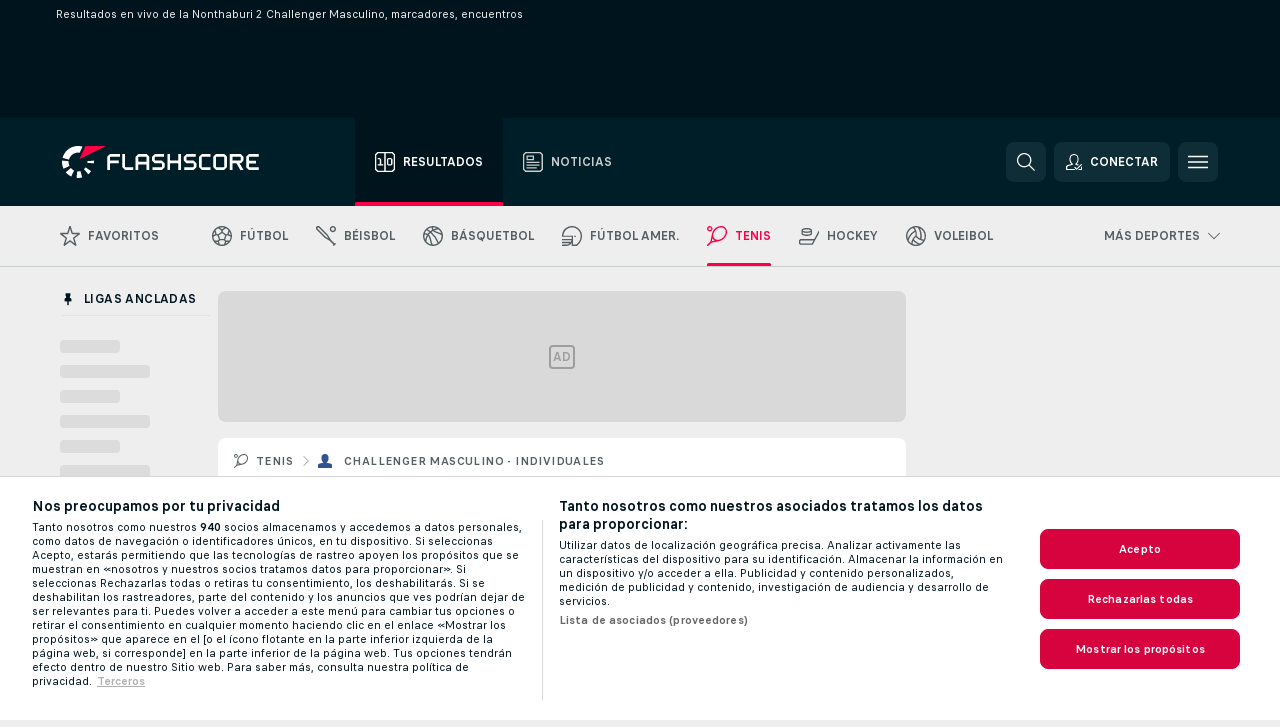

--- FILE ---
content_type: text/plain; charset=utf-8
request_url: https://global.flashscore.ninja/201/x/feed/r_2_1
body_size: -194
content:
SA÷2¬~AA÷GQPoY9nI¬AB÷3¬AI÷y¬AC÷3¬CR÷3¬AO÷1769373734¬AR÷1769373742¬AS÷2¬AZ÷2¬AH÷2¬AU÷2¬BB÷3¬BD÷6¬BF÷6¬WC÷0¬AG÷1¬AT÷1¬BA÷6¬BC÷3¬BE÷1¬~A2÷1769347272¬~A1÷1ef42371fb922f3605f2e061440c4f64¬~